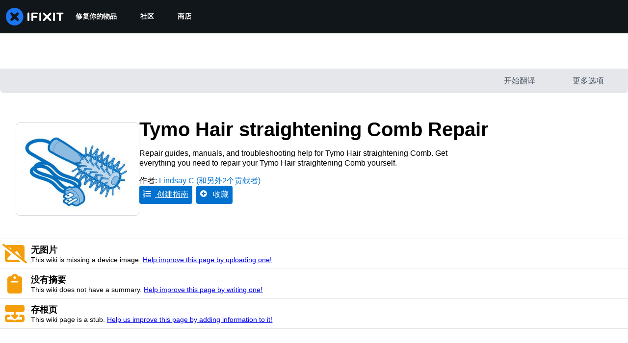

--- FILE ---
content_type: text/css
request_url: https://assets.cdn.ifixit.com/Assets/Guide/ifixit/Guide-View-v2-credit_author_team-54AiaAw1ZyVuSi2lV9FJiA.css
body_size: 696
content:
.credit-author-team-container{border-radius:8px;margin-top:80px;overflow:hidden}@media only screen and (max-width:1000px){.credit-author-team-container{-ms-flex-direction:column;-webkit-flex-direction:column;flex-direction:column}}.credit-author-team-container h3,.credit-author-team-container h3 a{color:inherit;font-size:18px;line-height:normal}.credit-author-team-container h4{color:inherit;font-size:16px;font-weight:400;margin:6px 0 0}.credit-author-team-container h4 a{font-weight:700}.credit-author-team-container p{margin:3px 0 0}.credit-author-team-container a{color:inherit}.credit-author-team-container .author-container,.credit-author-team-container .team-container{padding:20px 30px 10px}.credit-author-team-container div.author-container{background-color:#e0f1ff;border-radius:inherit;box-shadow:inset 0 0 0 1px #85c8ff;color:#6b7484;-ms-flex:1 1 auto;-webkit-flex:1 1 auto;flex:1 1 auto;margin:0}@media only screen and (min-width:1001px){.credit-author-team-container div.author-container{border-bottom-right-radius:0;border-top-right-radius:0}}@media only screen and (max-width:1000px){.credit-author-team-container div.author-container{border-bottom-left-radius:0;border-bottom-right-radius:0}}.credit-author-team-container div.author-container .contributors-subtitle a,.credit-author-team-container div.author-container h4 a{color:#4b5563}.credit-author-team-container div.team-container{background-color:#4b5563;color:#9ca3af;-ms-flex:0 1 auto;-webkit-flex:0 1 auto;flex:0 1 auto;width:360px}@media only screen and (max-width:1000px){.credit-author-team-container div.team-container{-ms-flex:1 1 auto;-webkit-flex:1 1 auto;flex:1 1 auto;padding-bottom:0;width:auto}}.credit-author-team-container div.team-container h4 a{color:#d4d7dd}.credit-author-team-container .author-photo,.credit-author-team-container .team-photo{-ms-flex:0 0 auto;-webkit-flex:0 0 auto;flex:0 0 auto}.credit-author-team-container .author-photo img,.credit-author-team-container .team-photo img{border-radius:4px}.credit-author-team-container .author-heading h3,.credit-author-team-container .author-heading p{-ms-flex:1 1 auto;-webkit-flex:1 1 auto;flex:1 1 auto}.credit-author-team-container .author-heading p{margin:0 0 0 20px}.credit-author-team-container .contributors-subtitle{text-align:right}.credit-author-team-container .team-subtitle{font-size:12px}.credit-author-team-container .author-badges{text-align:right}.credit-author-team-container .num-badges{color:#4b5563;font-weight:700}.credit-author-team-container .badge-list{display:-ms-flexbox;display:-webkit-flex;display:flex;-ms-justify-content:flex-end;-webkit-justify-content:flex-end;justify-content:flex-end;list-style-type:none;margin:20px 0 0;-ms-flex-pack:end}.credit-author-team-container .badge-list li{-ms-flex:0 0 auto;-webkit-flex:0 0 auto;flex:0 0 auto;margin-left:10px}@media only screen and (hover:hover){.credit-author-team-container .badge-link:hover{text-decoration:none}}.credit-author-team-container .num-left{font-size:12px}@media only screen and (max-width:1000px){.credit-author-team-container .team-info h4{font-size:14px;order:1}}@media only screen and (max-width:575px){.credit-author-team-container .author-info,.credit-author-team-container .team-info{margin-left:20px}.credit-author-team-container .author-meta{-ms-flex-flow:row wrap;-webkit-flex-flow:row wrap;flex-flow:row wrap}.credit-author-team-container .author-badges{-ms-flex:0 0 100%;-webkit-flex:0 0 100%;flex:0 0 100%;margin-top:10px;padding-left:120px;text-align:left}.credit-author-team-container .badge-list{-ms-justify-content:flex-start;-webkit-justify-content:flex-start;justify-content:flex-start;-ms-flex-pack:start;margin:10px 0 0 -10px;padding:0}}

--- FILE ---
content_type: text/css
request_url: https://tags.srv.stackadapt.com/sa.css
body_size: -11
content:
:root {
    --sa-uid: '0-504d3d2e-201f-5baf-716e-c41c9b51ab8a';
}

--- FILE ---
content_type: application/javascript
request_url: https://assets.cdn.ifixit.com/Assets/scripts/runtime.js.a10bedb34ca4ea3ade2e.js
body_size: 2864
content:
try{let e="undefined"!=typeof window?window:"undefined"!=typeof global?global:"undefined"!=typeof globalThis?globalThis:"undefined"!=typeof self?self:{},t=(new e.Error).stack;t&&(e._sentryDebugIds=e._sentryDebugIds||{},e._sentryDebugIds[t]="030a860c-c372-4366-9b91-1902ac9ffb06",e._sentryDebugIdIdentifier="sentry-dbid-030a860c-c372-4366-9b91-1902ac9ffb06")}catch(e){}{let e="undefined"!=typeof window?window:"undefined"!=typeof global?global:"undefined"!=typeof globalThis?globalThis:"undefined"!=typeof self?self:{};e._sentryModuleMetadata=e._sentryModuleMetadata||{},e._sentryModuleMetadata[(new e.Error).stack]=Object.assign({},e._sentryModuleMetadata[(new e.Error).stack],{"_sentryBundlerPluginAppKey:ifixitFirstParty":!0})}("undefined"!=typeof window?window:"undefined"!=typeof global?global:"undefined"!=typeof globalThis?globalThis:"undefined"!=typeof self?self:{}).SENTRY_RELEASE={id:"fc581251bd03f093378e61eb719c11b0fc1dcd22"},function(){"use strict";var e,t,n,r,a,f={},o={};function d(e){var t=o[e];if(void 0!==t)return t.exports;var n=o[e]={id:e,loaded:!1,exports:{}};return f[e].call(n.exports,n,n.exports,d),n.loaded=!0,n.exports}d.m=f,d.amdO={},e=[],d.O=function(t,n,r,a){if(!n){var f=1/0;for(u=0;u<e.length;u++){n=e[u][0],r=e[u][1],a=e[u][2];for(var o=!0,c=0;c<n.length;c++)(!1&a||f>=a)&&Object.keys(d.O).every((function(e){return d.O[e](n[c])}))?n.splice(c--,1):(o=!1,a<f&&(f=a));if(o){e.splice(u--,1);var i=r();void 0!==i&&(t=i)}}return t}a=a||0;for(var u=e.length;u>0&&e[u-1][2]>a;u--)e[u]=e[u-1];e[u]=[n,r,a]},d.F={},d.E=function(e){Object.keys(d.F).map((function(t){d.F[t](e)}))},d.n=function(e){var t=e&&e.__esModule?function(){return e.default}:function(){return e};return d.d(t,{a:t}),t},n=Object.getPrototypeOf?function(e){return Object.getPrototypeOf(e)}:function(e){return e.__proto__},d.t=function(e,r){if(1&r&&(e=this(e)),8&r)return e;if("object"==typeof e&&e){if(4&r&&e.__esModule)return e;if(16&r&&"function"==typeof e.then)return e}var a=Object.create(null);d.r(a);var f={};t=t||[null,n({}),n([]),n(n)];for(var o=2&r&&e;"object"==typeof o&&!~t.indexOf(o);o=n(o))Object.getOwnPropertyNames(o).forEach((function(t){f[t]=function(){return e[t]}}));return f.default=function(){return e},d.d(a,f),a},d.d=function(e,t){for(var n in t)d.o(t,n)&&!d.o(e,n)&&Object.defineProperty(e,n,{enumerable:!0,get:t[n]})},d.f={},d.e=function(e){return Promise.all(Object.keys(d.f).reduce((function(t,n){return d.f[n](e,t),t}),[]))},d.u=function(e){return e+"."+{52:"afe58c35b02adf18cf60",63:"bed3f95a38501b350841",147:"6678a79bc5d898009fb5",345:"a415121cc0ecc644159e",373:"585abac335168736cb73",646:"d5c51fb52af83341956f",1264:"eafcd1cf7d6f8bfd9dfa",1421:"d651c9a7abc62b01f5a4",1451:"b302cd2444a2e62dd34a",1533:"05571cda1fa67d32fb3b",1839:"85eabb7ead1692f0baac",2419:"5ccbe74473d7ea426cb0",2482:"aa557eb61774aefbe32c",2490:"2a273d94e0ab1e950a0b",2677:"601d9191bd57da736bf2",2813:"240379db6a97c4e295ae",2928:"1f0f75c62d35bd6138e4",3118:"2df39f98b25cdb2e9929",3175:"87322d6677115c04c7ab",3587:"532fe63b366e0631f23e",3993:"7421082f2e55bbf3339e",4323:"1fa68aca64c5025287c1",4597:"916bd345748b3d689f2a",4686:"5bdff1367fec38d3b898",4924:"196dda9043d85dbd648d",5055:"e6f326cf427d88e86588",5543:"00389483e33fd3a89fbd",5558:"431a2360f7e2b8cf7965",5574:"31625c2c44df69f1eff2",5803:"07a541d767bcac23e370",5851:"caee7d0b473e3f04d8a2",6201:"9f87feca706c8cd7fe65",6242:"40db45e457ceb90d081a",6332:"5d5f410439c34060c053",6600:"1e3a39dc5c422ee356dc",7009:"355e61948a23494b50ea",7079:"99b7f25c64d596b2837a",7287:"71671fe774e8c1c80342",7442:"10d36c941f9f02aed50e",7832:"15ce36d2b9f94318ef24",8221:"bfe9c0d9862020e47723",8558:"d0751d01f427b08f0886",8613:"6d07aecf401e38348c8a",8668:"6ecd4533c74f00c60551",8892:"c3d9ac257d93e38f0e39",9826:"97630eec9be76f16f7fd",9978:"7a4a549b03b0ec821d98"}[e]+".js"},d.g=function(){if("object"==typeof globalThis)return globalThis;try{return this||new Function("return this")()}catch(e){if("object"==typeof window)return window}}(),d.o=function(e,t){return Object.prototype.hasOwnProperty.call(e,t)},r={},a="carpenter-frontend:",d.l=function(e,t,n,f){if(r[e])r[e].push(t);else{var o,c;if(void 0!==n)for(var i=document.getElementsByTagName("script"),u=0;u<i.length;u++){var b=i[u];if(b.getAttribute("src")==e||b.getAttribute("data-webpack")==a+n){o=b;break}}o||(c=!0,(o=document.createElement("script")).charset="utf-8",o.timeout=120,d.nc&&o.setAttribute("nonce",d.nc),o.setAttribute("data-webpack",a+n),o.src=e),r[e]=[t];var l=function(t,n){o.onerror=o.onload=null,clearTimeout(s);var a=r[e];if(delete r[e],o.parentNode&&o.parentNode.removeChild(o),a&&a.forEach((function(e){return e(n)})),t)return t(n)},s=setTimeout(l.bind(null,void 0,{type:"timeout",target:o}),12e4);o.onerror=l.bind(null,o.onerror),o.onload=l.bind(null,o.onload),c&&document.head.appendChild(o)}},d.r=function(e){"undefined"!=typeof Symbol&&Symbol.toStringTag&&Object.defineProperty(e,Symbol.toStringTag,{value:"Module"}),Object.defineProperty(e,"__esModule",{value:!0})},d.nmd=function(e){return e.paths=[],e.children||(e.children=[]),e},d.p="https://assets.cdn.ifixit.com/Assets/scripts/",function(){d.b=document.baseURI||self.location.href;var e={7772:0};d.f.j=function(t,n){var r=d.o(e,t)?e[t]:void 0;if(0!==r)if(r)n.push(r[2]);else if(7772!=t){var a=new Promise((function(n,a){r=e[t]=[n,a]}));n.push(r[2]=a);var f=d.p+d.u(t),o=new Error;d.l(f,(function(n){if(d.o(e,t)&&(0!==(r=e[t])&&(e[t]=void 0),r)){var a=n&&("load"===n.type?"missing":n.type),f=n&&n.target&&n.target.src;o.message="Loading chunk "+t+" failed.\n("+a+": "+f+")",o.name="ChunkLoadError",o.type=a,o.request=f,r[1](o)}}),"chunk-"+t,t)}else e[t]=0},d.F.j=function(t){if((!d.o(e,t)||void 0===e[t])&&7772!=t){e[t]=null;var n=document.createElement("link");d.nc&&n.setAttribute("nonce",d.nc),n.rel="prefetch",n.as="script",n.href=d.p+d.u(t),document.head.appendChild(n)}},d.O.j=function(t){return 0===e[t]};var t=function(t,n){var r,a,f=n[0],o=n[1],c=n[2],i=0;if(f.some((function(t){return 0!==e[t]}))){for(r in o)d.o(o,r)&&(d.m[r]=o[r]);if(c)var u=c(d)}for(t&&t(n);i<f.length;i++)a=f[i],d.o(e,a)&&e[a]&&e[a][0](),e[a]=0;return d.O(u)},n=self.webpackChunkcarpenter_frontend=self.webpackChunkcarpenter_frontend||[];n.forEach(t.bind(null,0)),n.push=t.bind(null,n.push.bind(n))}(),d.nc=void 0}();
//# sourceMappingURL=runtime.js.a10bedb34ca4ea3ade2e.js.map

--- FILE ---
content_type: application/javascript
request_url: https://assets.cdn.ifixit.com/Assets/scripts/wikipages-wiki-view.js.7781f82cdaac95fb1c20.js
body_size: 4861
content:
try{let t="undefined"!=typeof window?window:"undefined"!=typeof global?global:"undefined"!=typeof globalThis?globalThis:"undefined"!=typeof self?self:{},e=(new t.Error).stack;e&&(t._sentryDebugIds=t._sentryDebugIds||{},t._sentryDebugIds[e]="2d39b0c6-9f0b-438a-a9a6-f1adc9557fad",t._sentryDebugIdIdentifier="sentry-dbid-2d39b0c6-9f0b-438a-a9a6-f1adc9557fad")}catch(t){}{let t="undefined"!=typeof window?window:"undefined"!=typeof global?global:"undefined"!=typeof globalThis?globalThis:"undefined"!=typeof self?self:{};t._sentryModuleMetadata=t._sentryModuleMetadata||{},t._sentryModuleMetadata[(new t.Error).stack]=Object.assign({},t._sentryModuleMetadata[(new t.Error).stack],{"_sentryBundlerPluginAppKey:ifixitFirstParty":!0})}("undefined"!=typeof window?window:"undefined"!=typeof global?global:"undefined"!=typeof globalThis?globalThis:"undefined"!=typeof self?self:{}).SENTRY_RELEASE={id:"fc581251bd03f093378e61eb719c11b0fc1dcd22"},(self.webpackChunkcarpenter_frontend=self.webpackChunkcarpenter_frontend||[]).push([[9799],{46294:function(t,e,n){n.d(e,{z:function(){return a}});var i=n(16266),o=n(48575),s=n(37720);onDomReady((function(){when($("copy-wikiid-link"),(function(){$("copy-wikiid-link").addEvent("click",(function(t){t.stop();var e=t.target.childNodes[2].nodeValue;t.target.childNodes[2].nodeValue=(0,i._js)("Copied!"),(0,s.A)(App.wikiid),setTimeout((function(){t.target.childNodes[2].nodeValue=e}),5e3)}))})),when($E("#edit-nav-link, #translate-nav-link"),(function(t){t=t.get("href"),$$(".editSectionLink").each((function(e){e.addEvent("click",(function(n){n.stop();var i=e.get("data-offset");window.location=t+"?offset="+i}))}))})),when($("diagramItemList"),(function(t){!function(t,e){var n=t.parentElement;n.getChildren(".paginate").addEvent("click",(function(e){n.getChildren(".progress").show(),n.getChildren(".paginationInfo").hide(),e.stop();var i=Number.parseInt(t.get("data-offset"),10),o=Number.parseInt(t.get("data-limit"),10),s=t.get("data-wikiid"),a=Number.parseInt(t.get("data-total"),10);e.target.hasClass("previous")?i-=o:i+=o,t.set("data-offset",i),new Request.AjaxIO("getDiagramItems",{onSuccess:function(e){n.getChildren(".progress").hide(),n.getChildren(".paginationInfo").show(),n.getElement(".currentPage").set("text",Math.ceil(e.offset/e.limit)+1),t.set("html",e.html),e.offset+e.limit>=a?n.getChildren(".paginate.next").hide():n.getChildren(".paginate.next").show(),e.offset<=0?n.getChildren(".paginate.previous").hide():n.getChildren(".paginate.previous").show()}}).send(s,o,i)}))}(t)})),when($("suppliers"),(function(t){0===$$(".wikiInfo").length&&t.addClass("fullWidth")})),$$(".topicHeaderTextToggle").each((function(t){t.addEvent("click",(function(t){t.stop(),$$(".topicHeaderText").toggleClass("hidden")}))})),$$(".modalImgView").each((function(t){t.addEvent("click",(function(e){e.stop(),o.a.openModalImg(t.get("data-modalimgurl"),t.get("data-modalImgWidth").toInt(),t.get("data-modalImgHeight").toInt())}))})),when($("sidebar-wiki-toc"),(function(t){!function(){t.hasClass("js-dynamic-toc")&&function(){var e=t.getElement("ul");e||(e=new Element("ul"),t.adopt(new Element("div",{class:"toc"}).adopt(e)));var n=e.get("html");e.empty();for(var o=null,s=null,a=$$(".js-dynamic-toc-section, #Wiki_Details"),l=0;l<a.length;l++){var r=a[l];if("Wiki_Details"!=r.id){var d=r.id.split(" ")[0],c=new Element("li").adopt(new Element("a",{text:d.replace(/^Section_/,"").replace(/_/g," "),href:"#"+r.id,class:"H3"===r.tagName?"toc-subsection":"toc-section"}));"H3"===r.tagName&&null!==o?o.adopt(new Element("ul").adopt(c)):(o=c,e.adopt(c),r.hasClass("js-guide-section")&&(s=c))}else n&&e.adopt(new Element("li").adopt(new Element("a",{text:(0,i._js)("Details"),href:"#Wiki_Details",class:"toc-section"}),new Element("ul",{html:n}))),o=null}s&&0===s.getElements("ul").length&&0===$$(".highlight-guides").length&&(s.remove(),$$(".js-guide-section")[0].remove())}(),function(t){t.addEvent("click:relay(a[href^=#])",(function(t){var e=("a"==t.target.tagName.toLowerCase()?t.target:t.target.getParent("a")).get("href"),n=e?e.slice(1):null,i=n?$(n):null;if(i){i.removeClass("emphasize-target"),t.preventDefault();var o=Math.min(i.getPosition().y,document.body.clientHeight-window.innerHeight);Math.abs(o-window.pageYOffset)<1?i.addClass("emphasize-target"):history.pushState?(history.pushState(null,null,e),i.scrollIntoView({behavior:"smooth",block:"start"})):window.location.hash=e}}))}(t);var e=$$('#mainBody [id^="Section_"]'),n=[],o=new IntersectionObserver((function(e){var i,o;e.forEach((function(t){return t.isIntersecting?n.push(t.target):n=n.filter((function(e){return e!==t.target}))})),n.sort((function(t,e){return t.offsetTop-e.offsetTop})),n.length&&(i=n[0],(o=t.getElements("a").removeClass("scrolled").filter('[href$="#'+i.get("id")+'"]')).length&&o[0].getParents("li").getElement("> a").addClass("scrolled"))}),{threshold:0});e.forEach((function(t){return o.observe(t)})),tableOfContentsGeneratedResolved(t)}()}))}));var a=window.tableOfContentsGenerated=new Promise((function(t){window.tableOfContentsGeneratedResolved=t}))},37720:function(t,e){e.A=function(t){navigator.clipboard.writeText(t)}},48575:function(t,e,n){n.d(e,{a:function(){return a},r:function(){return r}});var i=n(16266),o=n(17319),s=n(47750);onDomReady((function(){(function(){a.initialize()}).delay(100)}));var a={config:{width:250,height:250},state:{closed:0,opening:1,open:2},locked:!1,isLoading:!1,animationDuration:250,stack:[],closeConfirms:new Hash,initialize:function(){var t=this;this.initialized||(this.cancel=this.cancel.bind(this),this.initialized=!0,this.current=null,this.currentState=this.state.closed,this.build(),this.overlay=new l(window,{onClick:this.cancel}),this.handleEscape=this.handleEscape.bind(this),document.querySelectorAll("a.modal").forEach((function(e){e.addEventListener("click",(function(n){t.handleClick.call(t,e,n)}))})))},isOpen:function(){return this.currentState!=this.state.closed},open:function(t){if(this.initialize(),this.currentState!=this.state.opening){if(this.currentState==this.state.closed)this.addEscapeHandler(),t.noOverlay||this.overlay.show();else{var e=this.contentBox.getFirst();e&&e.dispose(),this.current.content=e,this.stack.append([this.current])}this.currentState=this.state.opening,this.closeBtn.hide(),this.current={options:t},t.locked&&(this.locked=!0),t&&!t.keepHidden&&this.box.show(),(0,s.SS)(!0),this.loadContent()}},handleClick:function(t,e){e.stop();var n,i={};Array.convert(t.attributes).each((function(t){t.name.startsWith("data-modal-")&&(i[t.name.replace(/^data-modal-/,"")]=t.value)})),i.type||(i.type="element"),!i.href&&(n=t.get("href"))&&(i.href=n.replace(/.*(#.*$)$/,"$1")),this.open(i)},pop:function(t){if(!this.stack.length)return this.close(t);this.closeConfirm()&&(this._onClose(t),this.unloadContent(),this.current=this.stack.getLast(),this.stack.erase(this.current),this.current.content.inject(this.contentBox))},cancel:function(){this.pop(!0)},close:function(t){var e=this,n=e.box&&e.overlay;if(e.currentState!=e.state.open||e.locked)return!1;if(!e.closeConfirm())return!1;function i(){if(n&&e.animationDuration&&(e.box.removeClass("modalClosing"),e.overlay.overlay.removeClass("overlayClosing")),e.currentState=e.state.closed,!e.current.options)return!1;e._onClose(t),e.unloadContent(),e.stack.forEach((function(t){e.current=t,e.unloadContent()})),e.stack=[],e.removeEscapeHandler(),e.isLoading&&e.doneLoading(),e.hide(),e.overlay.hide()}return n&&e.animationDuration&&(e.box.addClass("modalClosing"),e.overlay.overlay.addClass("overlayClosing")),(0,s.SS)(!1),e.animationDuration?i.delay(e.animationDuration):i(),!0},_onClose:function(t){var e=this.current.options;e.onClose&&e.onClose(),delete e.onClose,e.onCancel&&t&&e.onCancel(),delete e.onCancel},forceClose:function(){this.locked=!1,this.close(!0)},closeConfirm:function(){return this.closeConfirms.every((function(t){return t.apply()}))},handleEscape:function(t){"esc"==t.key&&(t.stop(),this.cancel())},alert:function(t){this.open({type:"message",message:t})},loading:function(t,e){this.throbber.show(),this.isLoading=!0},doneLoading:function(){return this.isLoading=!1,this.throbber.hide(),this},openModalImg:function(t,e,n){var i=new Element("div",{styles:{overflow:"hidden",margin:"0 20px",maxWidth:800,maxHeight:600,width:e||"auto",height:n||"auto"}}),o=new Element("img",{src:t,styles:{maxWidth:"100%",maxHeight:584,verticalAlign:"middle"}});i.adopt(o),a.open({type:"element",element:i})},build:function(){var t=this.cancel;this.box=new Element("div.modalBox"),this.contentBox=new Element("div.modalContentBox"),this.closeBtn=new Element("i.fa.fa-times.modalCloseBtn").addEvent("click",t),this.box.inject(document.body).adopt(this.contentBox).hide(),this.throbber=new Element("div.throbber").inject(this.box).hide();var e=this,n=!1;this.box.addEvents({mousedown:function(t){n=t.target==e.contentBox||t.target==e.box},mouseup:function(e){n&&(t(),n=!1)}})},hide:function(){return this.box.removeClass("modalOpen"),this.box.hide()},show:function(){return this.box.addClass("modalOpen"),this.box.show()},focus:function(t){t.setAttribute("tabIndex",0),t.focus()},loadContent:function(){this.throbber.show();var t=this.current.options.type;this.handlers[t].load.call(this)},contentLoaded:function(t){var e=this.current.options;e.defaultWidth&&t.addClass("defaultWidth"),t.adopt(this.closeBtn),this.throbber.hide(),this.current.content=t,t.setStyle("display",""),t.addClass("modal-content"),this.contentBox.adopt(t),this.focus(t);var n=this.handlers[e.type];null!=n.loaded&&n.loaded.delay(0,this);var i=e.onLoad;i&&i.call(this,t),this.locked||this.closeBtn.show(),this.currentState=this.state.open,this.show()},unloadContent:function(){if(this.current){var t=this.handlers[this.current.options.type];null!=t.unload&&t.unload.call(this)}var e=this.contentBox.getFirst();e&&e.dispose(),this.current={}},lock:function(){return this.closeBtn.hide(),this.locked=!0,this},unlock:function(){return this.closeBtn.show(),this.locked=!1,this},addEscapeHandler:function(){window.addEvent("keydown",this.handleEscape)},removeEscapeHandler:function(){window.removeEvent("keydown",this.handleEscape)},handlers:{element:{load:function(){var t,e=this.current.options;if(e.element)t=e.element;else{var n=Array.pick([e.selector,e.href]);t=$(n.replace(/[^A-z-]/,""))}t.inject(document.body).hide(),this.contentLoaded(t)},loaded:function(){this.fireEvent("onElementDisplay",[this,this.current.content])},unload:function(){this.current.content.hide().inject(document.body),this.fireEvent("onElementUnload",[this,this.current.content])}},message:{load:function(){var t=this.current.options;if(!t.message)throw"You must provide a 'message' option, which contains a string message.";var e=new Element("div").addClass("modalMessage");new Element("p",{html:t.message}).addClass("modalMessageText").inject(e);var n=new Element("p");n.addClass("modalMessageButtons");var o=t.buttons;o||((o={})[(0,i._js)("Okay")]=function(){});var s=function(t){this.close(),t.apply()};Hash.getLength(o)>2&&n.addClass("full-width"),Hash.each(o,(function(t,e){new Element("button",{id:("button"+e).replace(/[^A-Za-z]/g,""),text:e,class:"button "+("Okay"===e?" okay-button":"")+(e===(0,i._js)("Cancel")?"button-link":"button-action button-action-solid"),events:{click:s.bind(this,t)}}).inject(n)}),this),n.inject(e),this.contentLoaded(e)},loaded:function(){$E(".modalMessageButtons").getLast("button").focus()}},form:{load:function(){var t=this.current.options,e=t.form,n=t.onSubmit||function(){},i=typeOf(e);"element"==i?e.removeEvents("submit"):"object"==i&&(e=o.yH.create(t.form)),e.addEvent("submit",(function(t){t.stop();var i=o.yH.getValues(e);a.close(),n(i)})),this.current.form=e,this.contentLoaded(new Element("div").adopt(e))},loaded:function(){var t=this.current.options.onLoaded;o.yH.focusFirst(this.current.form),t&&t()},unload:function(){}},module:{load:function(){var t=this.current.options,e=t.serverModuleName||t.name;this.current.module=t.name,this.current.serverOptions=t.serverOptions||{},this.current.clientOptions=t.clientOptions||{};var n=new Element("div.wrapper");t.boxClass&&n.addClass(t.boxClass),new Request.AjaxIO("loadModalAjaxModule",{onSuccess:function(t){if(this.currentState==this.state.opening){n.set("html",t.html),n.hide().inject(document.body);var e=0,i=function(){e&&(clearInterval(e),this.fireEvent("on"+this.current.module+"Load",[n,this.current.clientOptions,t.data]),this.contentLoaded(n))};e=i.delay(5e3,this),new o.OD(t.css,t.js,{onComplete:i.bind(this)})}}.bind(this)}).send(e,this.current.serverOptions)},loaded:function(){this.fireEvent("on"+this.current.module+"Display",[this.current.clientOptions,this.current.serverOptions])},unload:function(){this.fireEvent("on"+this.current.module+"Unload",[this.current.clientOptions,this.current.serverOptions])}}}};Object.append(a,new Options),Object.append(a,o.Aq.EventsFunctions);var l=new Class({Implements:[Options,Events],options:{scrollToTop:!1,scrollBuffer:200,onClick:function(){},onHide:function(){},onShow:function(){}},initialize:function(t,e){this.element=t,this.setOptions(e),this.overlay=new Element("div.modal-overlay"),this.overlay.addEvent("click",this.fireEvent.bind(this,"click"))},show:function(){return this.fireEvent("onShow"),this.overlay.inject(document.body),document.body.addClass("modal-displayed"),this.originalScrollPosition=window.getScroll(),this.options.scrollToTop&&window.scrollTo(0,0),this},hide:function(){return this.fireEvent("onHide"),this.overlay.unpin().dispose(),document.body.removeClass("modal-displayed"),this.options.scrollToTop&&window.scrollTo(0,this.originalScrollPosition.y),this}}),r=new Class({Implements:Options,options:{contentTop:null,zIndex:10001},initialize:function(t,e){this.element=t,this.setOptions(e),this.overlay=new l(t,{styles:{backgroundColor:"#fff",zIndex:this.options.zIndex,opacity:this.options.opacity||.7},scrollToTop:!1}),this.contentDiv=new Element("div.loading",{styles:{zIndex:this.options.zIndex+1}}),this.message=new Element("p.message"),this.subMessage=new Element("p.subMessage")},loading:function(t,e){this.overlay.show(),this.display(t,e)},update:function(t,e){this.message.dispose(),this.subMessage.dispose(),this.display(t,e)},doneLoading:function(){this.contentDiv.dispose(),this.message.dispose(),this.subMessage.dispose(),this.overlay.hide()},display:function(t,e){var n,i,o=this.element.getCoordinates();t&&this.message.set("html",t).inject(this.contentDiv,"top"),e&&this.subMessage.set("html",e).inject(this.message,"after"),this.contentDiv.setStyles({top:0,left:0,width:o.width,opacity:0}).inject(document.body),n=this.contentDiv.getHeight(),i=null===this.options.contentTop?o.top+(o.height-n)/2:o.top+this.options.contentTop,this.contentDiv.unpin().setStyles({top:Math.floor(i),left:o.left}),this.contentDiv.setStyle("opacity",1)}})}},function(t){t.O(0,[8837,2413,8631,8657,7750,7319],(function(){return t(t.s=46294)})),t.O()}]);
//# sourceMappingURL=wikipages-wiki-view.js.7781f82cdaac95fb1c20.js.map

--- FILE ---
content_type: text/json
request_url: https://conf.config-security.com/model
body_size: 87
content:
{"title":"recommendation AI model (keras)","structure":"release_id=0x76:35:41:31:6c:37:7e:39:45:34:73:7a:72:30:23:6d:70:41:63:42:3d:5b:5c:29:71:21:31:31:78;keras;nl8stuje93dos30pnmuqnayvja6dz55nyorinx526gtyxkn0xkjhapilk9yxowq5289nudrm","weights":"../weights/76354131.h5","biases":"../biases/76354131.h5"}

--- FILE ---
content_type: image/svg+xml
request_url: https://assets.cdn.ifixit.com/static/images/badges/student.svg
body_size: 944
content:
<?xml version="1.0" encoding="utf-8"?>
<!-- Generator: Adobe Illustrator 18.1.1, SVG Export Plug-In . SVG Version: 6.00 Build 0)  -->
<svg version="1.1" id="Layer_1" xmlns="http://www.w3.org/2000/svg" xmlns:xlink="http://www.w3.org/1999/xlink" x="0px" y="0px"
	 viewBox="0 0 360 360" enable-background="new 0 0 360 360" xml:space="preserve">
<g>
	<circle fill="#AED5B8" cx="180" cy="180" r="180"/>
	<g>
		<path fill="#414042" d="M189.1,83.6h-18.1c-7.6,0-13.8,6.8-13.8,15.1v0.7c0,5.4,2.6,10.1,6.5,12.8c-0.1-0.6-0.2-1.2-0.2-1.8V100
			c0-5.5,4-9.9,9-9.9h14.9c5,0,9,4.4,9,9.9v10.4c0,0.6-0.1,1.2-0.2,1.8c3.9-2.7,6.5-7.4,6.5-12.8v-0.7
			C202.8,90.3,196.7,83.6,189.1,83.6z"/>
		<g>
			<polygon fill="#414042" points="121.9,193.1 109.3,227.2 102.5,106.4 121.9,106.4 			"/>
			<g>
				<polygon fill="#414042" points="250.2,227.2 237.6,193.1 237.6,106.4 257,106.4 				"/>
				<g>
					<polygon fill="#58595B" points="257.5,106.4 234.3,90.8 215,110.2 238.1,125.7 					"/>
					<polygon fill="#58595B" points="102.5,106.4 125.7,90.8 145,110.2 121.9,125.7 					"/>
				</g>
			</g>
		</g>
		<path fill="#ED5551" d="M251.7,166.5c0-39.6-32.1-71.7-71.7-71.7c-39.6,0-71.7,32.1-71.7,71.7c0,0.6,0,1.1,0,1.7
			c0,0.1,0,0.3,0,0.4v99.5c0,5.3,4.3,9.6,9.6,9.6H242c5.3,0,9.6-4.3,9.6-9.6v-99.5c0-0.1,0-0.3,0-0.4
			C251.6,167.7,251.7,167.1,251.7,166.5z"/>
		<g>
			<path fill="#ED5551" d="M243.9,170.5c0-36.9-28.6-66.7-63.9-66.7c-35.3,0-63.9,29.9-63.9,66.7c0,0.5,0,1.1,0,1.6
				c0,0.1,0,0.3,0,0.4v6.3c17.2,0,105,0,127.9,0v-6.3c0-0.1,0-0.3,0-0.4C243.9,171.6,243.9,171.1,243.9,170.5z"/>
			<path fill="#C74B4C" d="M245.7,180.6H114.3l0-8.9c0-0.4,0-0.7,0-1.1c0-37.7,29.5-68.4,65.7-68.4c36.2,0,65.7,30.7,65.7,68.4
				c0,0.4,0,0.7,0,1.1l0,0.6c0,0.1,0,0.2,0,0.4V180.6z M117.8,177.1h124.5v-4.6c0-0.1,0-0.2,0-0.3l0-1.6c0-35.9-27.9-65-62.2-65
				c-34.3,0-62.2,29.2-62.2,65l0,1.7l0,0.3L117.8,177.1z"/>
		</g>
		<path fill="#EFEFEF" d="M239,209.3H121c-3,0-5.5-2.5-5.5-5.5v-0.1c0-3,2.5-5.5,5.5-5.5h118c3,0,5.5,2.5,5.5,5.5v0.1
			C244.5,206.8,242.1,209.3,239,209.3z"/>
		<path fill="#999999" d="M123.8,208.5c-2.2,0-4,5.1-4,7.6c0,2.5,1.8,4.5,4,4.5c2.2,0,4-2,4-4.5C127.7,213.6,126,208.5,123.8,208.5z
			 M123.8,218.9c-1.3,0-2.3-1-2.3-2.3s1-2.3,2.3-2.3c1.3,0,2.3,1,2.3,2.3S125,218.9,123.8,218.9z"/>
		<rect x="164.5" y="135.7" fill="#414042" width="31" height="14.5"/>
	</g>
</g>
</svg>


--- FILE ---
content_type: image/svg+xml
request_url: https://assets.cdn.ifixit.com/static/images/badges/popular-question.svg
body_size: 429
content:
<?xml version="1.0" encoding="utf-8"?>
<!-- Generator: Adobe Illustrator 18.1.1, SVG Export Plug-In . SVG Version: 6.00 Build 0)  -->
<svg version="1.1" id="Layer_1" xmlns="http://www.w3.org/2000/svg" xmlns:xlink="http://www.w3.org/1999/xlink" x="0px" y="0px"
	 viewBox="0 0 360 360" enable-background="new 0 0 360 360" xml:space="preserve">
<g>
	<circle fill="#F3786F" cx="180" cy="180" r="180"/>
	<circle fill="#FFFFFF" cx="180" cy="180" r="134.3"/>
	<circle fill="#F3786F" cx="180" cy="180" r="86.2"/>
	<g>
		<path fill="#FFFFFF" d="M157.7,137.5c5.2-3.4,11.7-5.1,19.3-5.1c10,0,18.4,2.4,25,7.2c6.6,4.8,10,11.9,10,21.3
			c0,5.8-1.4,10.6-4.3,14.6c-1.7,2.4-4.9,5.5-9.7,9.2l-4.7,3.7c-2.6,2-4.3,4.3-5.1,7c-0.5,1.7-0.8,4.3-0.9,7.9h-18.1
			c0.3-7.5,1-12.7,2.1-15.6c1.2-2.9,4.1-6.2,8.9-9.9l4.9-3.8c1.6-1.2,2.9-2.5,3.9-3.9c1.8-2.4,2.7-5.1,2.7-8.1c0-3.4-1-6.5-3-9.2
			c-2-2.8-5.6-4.2-10.8-4.2c-5.1,0-8.8,1.7-10.9,5.1c-2.1,3.4-3.2,7-3.2,10.7h-19.3C144.9,151.8,149.4,142.8,157.7,137.5z
			 M168.7,212.4h19.9v19.3h-19.9V212.4z"/>
	</g>
</g>
</svg>
